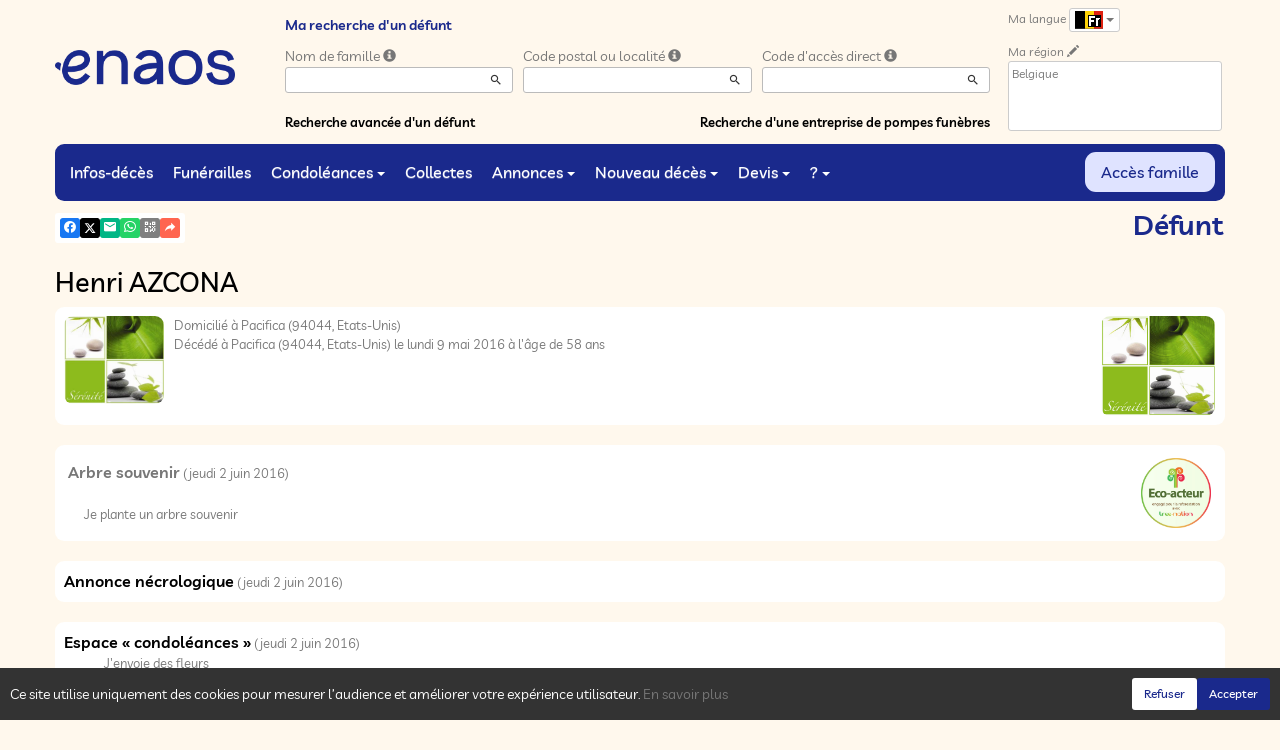

--- FILE ---
content_type: text/html; charset=utf-8
request_url: https://www.enaos.net/P1220.aspx?IdPer=396973&LgTrv=1
body_size: 34556
content:




<!DOCTYPE html><html><head><title>www.enaos.net
</title><script async src="https://www.googletagmanager.com/gtag/js?id=G-5LCKXS3M3M"></script><script>window.dataLayer = window.dataLayer || []; function gtag(){dataLayer.push(arguments);} gtag('consent', 'default', {'ad_storage': 'denied', 'analytics_storage': 'denied'}); gtag('js', new Date()); gtag('config', 'G-5LCKXS3M3M');</script><meta http-equiv="Content-Language" content="fr-be" /><meta http-equiv="Content-Type" content="text/html; CHARSET=UTF-8" /><meta id="oME_oDescription" name="description" content="Décès de Henri AZCONA (09-05-16). enaos.net, un lieu où nous pouvons rendre hommage a ceux que nous avons aimés et respectés." lang="fr-be" /><meta id="oME_oKeywords" name="keywords" content="Henri AZCONA, décès, infos-décès, défunt, défunts, mort, morts, cérémonie, cérémonies, annonce nécrologique, annonces nécrologiques, espace condoléances, espaces condoléances, condoléances, souvenir, souvenirs, album de vie, albums de vie, dossier famille, dossiers familles, mémoire, mémoires, mémoires personnelles, enaos, naos, avis de décès, funèbre, pompes funèbres, devis, demande de devis, demandes de devis, devis en ligne, prévoyance, prévoyance obsèques, prévoyance funéraire, prévoyance décès, marbrerie, monument funéraire, monuments funéraires, funéraille, funérailles, organisation de funérailles, nécrologie, nécrologies, faire-part, funérarium, funérariums, salon funéraire, salons funéraires, chambres funéraire, chambres funéraire, crémation, crémations, crématoriums, crématorium, monument funéraire, monuments funéraires, fleur, fleurs, couronne, couronnes, cercueil, cercueils, inhumation, inhumations, collecte, collectes, collecte participative, collectes participatives, messe, messes, cérémonie civile, cérémonies civiles, deuil, mortuaire, convoi, convois, après-décès, aide après-décès, administratif après-décès, accompagnement après-décès, assistance après-décès, démarche, démarches, démarche après-décès, démarches après-décès, formalité, formalités, formalité après-décès, formalités après-décès, obsèques, laïque, cérémonie laïque, commémoration, urne, urne cinéraire, bijoux, article funéraire, articles funéraires, capiton, monument cinéraire, granit, assurance funéraire, assurance décès, contrats obsèques, Simplifia, avis-décès, avis de décès, Caélis, guide Piron, en hommage, dans nos cœurs, cagnotte, remerciement, remerciements, douleur, travail de deuil, déclaration de décès, Funeplus, Le vœux, Fape obsèques, compassion, prise en charge de funérailles, cimetière, métiers du funéraire, église, églises, temples, chapelle, conception, curé, pasteur" lang="fr-be" /><meta content="noarchive" name="robots" /><meta content="https://www.enaos.net/donnees/deces/000/000/396/973/photo063810.jpg" Property="og:image" /><meta property="og:description" content="Décès de Henri AZCONA (09-05-16). Rendez hommage à ceux que vous avez aimés et respectés." /><meta property="og:title" content="Décès de Henri AZCONA (09-05-16)" /><meta property="og:url" content="https://www.enaos.net/P1220.aspx?IdPer=396973&amp;LgTrv=1" /><meta name="format-detection" content="telephone=no" /><script src="/Commun/Scripts/jquery-3.7.1.js"></script><script src="/Commun/Scripts/jquery.fancybox.js"></script><script src="/Commun/Content/BootStrap.min.js"></script><link href="/Commun/Content/BootStrap.min.css" rel="stylesheet"/><link href="/Commun/Content/BootStrap-theme.min.css" rel="stylesheet"/><link href="/Commun/Content/jquery.fancybox.css" rel="stylesheet"/><link href="/Commun/Styles/Visiteurs2024.min.css?V=202601281900" rel="stylesheet" type="text/css" /><link rel="shortcut icon" type="image/x-icon" href="/Img/Icone-Enaos2024.png" /><meta name="viewport" content="width=device-width, initial-scale=1.0, viewport-fit=cover" /><!-- HTML5 Shim and Respond.js IE8 support of HTML5 elements and media queries --><!-- WARNING: Respond.js doesn't work if you view the page via file:// --><!--[if lt IE 9]><script src="https://oss.maxcdn.com/libs/html5shiv/3.7.0/html5shiv.js"></script><script src="https://oss.maxcdn.com/libs/respond.js/1.3.0/respond.min.js"></script><![endif]--></head><body><div id="oME_oCharge_oCharge" class="CHARGE"><span class="LOADER"></span></div><form method="post" action="./P1220.aspx?IdPer=396973&amp;LgTrv=1" id="aspnetForm"><div class="aspNetHidden"><input type="hidden" name="__EVENTTARGET" id="__EVENTTARGET" value="" /><input type="hidden" name="__EVENTARGUMENT" id="__EVENTARGUMENT" value="" /><input type="hidden" name="__VIEWSTATE" id="__VIEWSTATE" value="5lXBQd1HYsCW6Ljy7JnuWZA/om5i+C3LyoQF60FbMqVpz5lIEzlW2aXChIrt4xegPSH12eptoQ8j4wxh/v5qnuLJ3lBidLTtxU4BmqLo9N00pBqofLd0ezjXgJbF6ueG5/qnxg75XRoGYlC3j/IlzZfXuruFkVT9iOjMz0dswUffShetAXcIQzrJY0m2oUQpLCXG9NHKhCJKjHFpm2Pd//w8ah4twc8PKVo4bnaVif7LIntE9TUFYFRzO8fqpI8LNgHZAh9ZaiEfmZqOICimW8WhOb8MrzOCMOagk8sYxRt02Z13F+PuqGH+RHMbv9sK0G90svwcJodDfu/jeYJhb8oU1aMxgRxYjJh8DXPySNUOkSQppscQVKtqqevI1m57hV/v7/ZTalhXBtws4ev5Vinj9/R62Fn0aRtJ7ovqr9YKLHMMOcn7wydIK+nkotuAUZHwGznPTCeg/1ut65cErcUDKy1xkcNMry70GpOSa/OmHuXXA/EpyvVdDW92NAtly2TJ8SKDaO1tAYejFDXmsDStkTiGqIoxz6deRKXiN7yNpZn5klwWZNznZCX4KZROetxCFpzELpbBEy9u8pM+QVNwiT79lzRA3LkRo92CwdDzahaTy7miIoLrh3/tQMVCRDSM0ucq/5OWQ/NukVc5391OHlMFJaTOGK5+Co9b7wyav4zsuIsuIy6+2PGJMrS1yVrW/V3eSwRrYC+0luo59mEu2uRRUes4r5hJ8Xh/xq594cYYYe+4idoh3lJV2zSvhL0zUY7xC73fDIBGhicbTLM4KUD8Pa/ZBvrAF5F681a0vc/5zCBNnC1Kel8rCpEPuru1YqvCzeHtQ4Ortau83tnvG4vmF+Qwa8V7Ok7Qfes26pDJoBbCvEV5wrOYFUE3qFqXDmVAJrhvYuTx4zEC/+pfT8wK17bfSBNBobdUck9VvZoNSUJOaUEG7D7LiGcfS6GzpRa430lVwCYDdRAXxrS/I8fJ/eCxz1nBcPXQPG9hxPelKrKibluOEqiWMY9WFFAGQrT3hv7oP3qmL2sgjWzs/dp7nP1MJso7opFKofJGZulEdW96ctx0qAH1LDNXMW3CJrI0pVsWhQNI+idjqCwQT7mK/[base64]/zmJxJ5IWZd1OtA6drJLp/sD7VokdCZl5nLiAf0WrOeRFw11J2zFRNpkYdMcVc+O0o7GAGzjV7FVcbukah4QYqPEGiRYrjUDpDYpRRECi+pm9G/R9VSiwSd9wjmcZclI3J5oMt0Pd59CvUrOqkm+itF9HsZic8sLAQXb6pmxDFNPnpB3MmVPowO/uMaGjzVF8cyK/raLyXpNQmSPtgbY1Be39MibFSdAU+k4Lo53ZqGOP3G8fi6IMdoeQ2LwYchJ3UjSGCg7J00fuZJuuDuvH0BU3vhgPLKQtSW2TAJsqor0FgMil5SSZmfBynq8NW4wFqkT2IZQ03T+Ydf1Y5fRy1HJumRpEWNlRAJP0ZqP3Jmpl8PbC9KcfoD0vcIRoN5he/ochzTjuxc0ffEZLkrpjKLLUntGue2JYJlL3Yo6sK7LH68TzK/Of4ZAa7uAWxX2LNAja2V5odHgT/KQoVSEm5/hW04z9wvvIe7SI7iV6X3rm9hhQ0mcoNuR9KMH9GTWASvVTJRR2G3aOo5SPgEpr77mDCiNRRbshDMHayHNshInuIkHStbBzZfKZqECVof6ewZT+H3g1zylwA41fOtwLqnL0li00r3WzdNEcsrvLDE1XLKmiPy/[base64]" /></div><script type="text/javascript">//<![CDATA[
var theForm = document.forms['aspnetForm'];
if (!theForm) {
    theForm = document.aspnetForm;
}
function __doPostBack(eventTarget, eventArgument) {
    if (!theForm.onsubmit || (theForm.onsubmit() != false)) {
        theForm.__EVENTTARGET.value = eventTarget;
        theForm.__EVENTARGUMENT.value = eventArgument;
        theForm.submit();
    }
}
//]]></script><script src="/Commun/Scripts/Chargement.min.js?V=202601281900" type="text/javascript"></script><script src="/Commun/Scripts/CompteurVisiteBloc.min.js?V=202601281900" type="text/javascript"></script><script src="/Commun/Scripts/PartagePage.min.js?V=202601281900" type="text/javascript"></script><script src="/Commun/Content/jqwidgets/jqxcore.js"></script><link href="/Commun/Content/jqwidgets/styles/jqx.base.css" rel="stylesheet"/><script src="/commun/Content/jqwidgets/jqxcombobox.js"></script><script src="/commun/Content/jqwidgets/jqxbuttons.js"></script><script src="/commun/Content/jqwidgets/jqxlistbox.js"></script><script src="/commun/Content/jqwidgets/jqxscrollbar.js"></script><script src="/commun/Content/jqwidgets/jqxdata.js"></script><link href="/Commun/Content/jqwidgets/styles/jqx.classic.css" rel="stylesheet"/><link href="/Commun/Content/jqwidgets/styles/jqx.bootstrap.css" rel="stylesheet"/><script src="/Commun/Scripts/Polyfill.min.js?V=202601281900" type="text/javascript"></script><script src="/Commun/Scripts/RechercheDynamiqueV3.min.js?V=202601281900" type="text/javascript"></script><script src="/Scripts/RechercheDynamiqueVisiteur.min.js?V=202601281900" type="text/javascript"></script><script src="/Commun/Scripts/BoutonUnClic.min.js?V=202601281900" type="text/javascript"></script><script type="text/javascript">//<![CDATA[
var oME_oCharge_chargement = new Chargement(oME_oCharge_oCharge);//]]></script><div class="navbar navbar-fixed-top"><div class="container BARRE-VISITEUR"><div class="navbar-header"><button type="button" class="navbar-toggle" data-toggle="collapse" data-target=".MENU-VISITEUR"><span class="glyphicon glyphicon-menu-hamburger" aria-hidden="true"></span></button><button type="button" class="navbar-toggle" data-toggle="collapse" data-target=".HAUT-VISITEUR"><span class="glyphicon glyphicon-search" aria-hidden="true"></span></button><button type="button" class="navbar-toggle" data-toggle="collapse" data-target=".PREFERENCES"><span class="glyphicon glyphicon-cog" aria-hidden="true"></span></button><a class="MINI-LOGO-VISITEURS" href="/Default.aspx"><img src="/Img/Enaos2024.png" alt="Logo" /></a></div><a class="LOGO-VISITEURS" href="/Default.aspx"><img src="/Img/Enaos2024.png" alt="Logo" /></a><div class="PARTAGE-PAGE"><a id="oME_ctl07_oLienFacebook" title="Facebook" rel="nofollow noopener" href="https://www.facebook.com/sharer/sharer.php?u=https%3a%2f%2fwww.enaos.net%2fP1220.aspx%3fIdPer%3d396973%26LgTrv%3d1" target="_blank"><i class="mdi mdi-facebook"></i></a><a id="oME_ctl07_oLienTwitter" title="X" class="X" rel="nofollow noopener" href="https://twitter.com/share?text=D%c3%a9c%c3%a8s+de+Henri+AZCONA+(09-05-16).+Rendez+hommage+%c3%a0+ceux+que+vous+avez+aim%c3%a9s+et+respect%c3%a9s.&amp;url=https%3a%2f%2fwww.enaos.net%2fP1220.aspx%3fIdPer%3d396973%26LgTrv%3d1" target="_blank"><svg xmlns="http://www.w3.org/2000/svg" width="12" height="12" viewBox="0 0 512 512"><path fill="currentColor" d="M389.2 48h70.6L305.6 224.2L487 464H345L233.7 318.6L106.5 464H35.8l164.9-188.5L26.8 48h145.6l100.5 132.9zm-24.8 373.8h39.1L151.1 88h-42z"/></svg></a><a id="oME_ctl07_oLienEmail" title="Email" rel="nofollow" href="mailto:?subject=Décès de Henri AZCONA (09-05-16)&amp;body=Décès de Henri AZCONA (09-05-16). Rendez hommage à ceux que vous avez aimés et respectés.%0a%0ahttps%3a%2f%2fwww.enaos.net%2fP1220.aspx%3fIdPer%3d396973%26LgTrv%3d1"><i class="mdi mdi-email"></i></a><a id="oME_ctl07_oLienWhatsapp" title="WhatsApp" rel="nofollow noopener" href="https://api.whatsapp.com/send?text=https%3a%2f%2fwww.enaos.net%2fP1220.aspx%3fIdPer%3d396973%26LgTrv%3d1" target="_blank"><i class="mdi mdi-whatsapp"></i></a><a id="oME_ctl07_oLienQRCode" title="QR Code" class="QRCODE-FANCYBOX fancybox.image" rel="nofollow" href="/Pages/ImageQRCode.aspx?data=https%3a%2f%2fwww.enaos.net%2fP1220.aspx%3fIdPer%3d396973%26LgTrv%3d1%26AvecBord%3dfalse"><i class="mdi mdi-qrcode"></i></a><div id="oBPartageFacebook" tabindex="-1" class="modal fade" aria-hidden="true" role="dialog"><div class="modal-dialog" role="document"><div class="modal-content"><div class="modal-header"><button type="button" class="close" data-dismiss="modal" aria-label="Close"><span aria-hidden="true">&times;</span></button><h4 class="modal-title">Partager sur facebook</h4></div><div class="modal-body"><p>Si vous avez créé plusieurs annonces dans ce dossier défunt, l’annonce partagée sera la dernière que vous avez créée et activée.</p><div class="PARTAGE-MODAL-BTNS"><a id="oME_ctl07_oLienPartageFacebookAnnonceModal" target="_blank"></a><a id="oME_ctl07_oLienPartageFacebookModal" target="_blank"></a></div></div></div></div></div><a id="oME_ctl08_oLienPartage" title="Partager via" data-toggle="modal" href="#" rel="nofollow"><span id="oME_ctl08_oLSpanShare" class="mdi mdi-share"></span></a></div><div class="navbar-collapse HAUT-VISITEUR collapse"><div class="RECHERCHE-VISITEUR"><span class="SOUS-TITRE-VISITEUR">Ma recherche d'un défunt</span><div class="row"><div class="col-xs-12 col-sm-4"><span>Nom de famille</span>&nbsp;<span id="oME_oLInfoRN" class="INFO-PRODUIT" data-placement="bottom" data-toggle="popover" data-trigger="focus" data-content="Saisissez les premiers caractères du nom de famille (au minimum 3) de la personne recherchée, une liste de noms correspondants vous sera présentée. Vous pouvez alors sélectionner dans cette liste celui que vous désirez." onmouseover="$(&#39;#oME_oLInfoRN&#39;).popover(&#39;show&#39;);" onmouseout="$(&#39;#oME_oLInfoRN&#39;).popover(&#39;hide&#39;);"><span class="glyphicon glyphicon-info-sign PETIT"></span></span><input name="oME$oRechNom" type="text" id="oME_oRechNom" class="enaos-textbox" autocomplete="off" /><input type="hidden" name="oME$oValN" id="oME_oValN" /></div><div class="col-xs-12 col-sm-4"><span>Code postal ou localité</span>&nbsp;<span id="oME_oLInfoRL" class="INFO-PRODUIT" data-placement="bottom" data-toggle="popover" data-trigger="focus" data-content="Saisissez les premiers caractères du code postal ou du nom (au minimum 3) de la localité recherchée, une liste des localités correspondantes vous sera présentée. Vous pouvez alors sélectionner dans cette liste celle que vous désirez." onmouseover="$(&#39;#oME_oLInfoRL&#39;).popover(&#39;show&#39;);" onmouseout="$(&#39;#oME_oLInfoRL&#39;).popover(&#39;hide&#39;);"><span class="glyphicon glyphicon-info-sign PETIT"></span></span><input name="oME$oRechLocalite" type="text" id="oME_oRechLocalite" class="enaos-textbox" autocomplete="off" /><input type="hidden" name="oME$oValL" id="oME_oValL" /></div><div class="col-xs-12 col-sm-4"><span>Code d'accès direct</span>&nbsp;<span id="oME_oLInfoRAD" class="INFO-PRODUIT" data-placement="bottom" data-toggle="popover" data-trigger="focus" data-content="Saisissez les premiers caractères du code d&#39;accès direct qui vous a été communiqué par l&#39;entreprise de pompes funèbres, une liste de codes d&#39;accès correspondants vous sera présentée. Vous pouvez alors sélectionner dans cette liste celui que vous désirez." onmouseover="$(&#39;#oME_oLInfoRAD&#39;).popover(&#39;show&#39;);" onmouseout="$(&#39;#oME_oLInfoRAD&#39;).popover(&#39;hide&#39;);"><span class="glyphicon glyphicon-info-sign PETIT"></span></span><input name="oME$oRechAccesDirect" type="text" id="oME_oRechAccesDirect" class="enaos-textbox" autocomplete="off" /><input type="hidden" name="oME$oValAD" id="oME_oValAD" /></div><div class="col-xs-12 col-sm-5 RDV-RAD"><a href="/P1210.aspx?Mode=RA">Recherche avancée d'un défunt</a><input type="submit" name="oME$oBtnR" value="" id="oME_oBtnR" tabindex="-1" data-button="" data-buttonclick="OKRecherche();" /></div><div class="col-xs-12 col-sm-7 RDV-REPF"><a href="/P1100.aspx">Recherche d'une entreprise de pompes funèbres</a></div></div></div></div><div class="navbar-collapse PREFERENCES collapse"><div class="LANGUE"><span class="SOUS-TITRE-VISITEUR">Ma langue</span>&nbsp;<div class="btn-group"><button class="btn btn-default btn-xs dropdown-toggle" type="button" data-toggle="dropdown"><img id="oME_oImgLgTrv" src="/Img/BEfr.Gif" />&nbsp;<span class="caret"></span></button><ul class="dropdown-menu dropdown-menu-right"><li><a id="oME_oLg1" href="https://www.enaos.net/P1220.aspx?IdPer=396973&amp;LgTrv=1"><img alt="" src="/Img/BEfr.gif" />&nbsp;&nbsp;Français (Belgique)</a></li><li><a id="oME_oLg9" href="https://www.enaos.net/P1220.aspx?IdPer=396973&amp;LgTrv=9"><img alt="" src="/Img/FR.gif" />&nbsp;&nbsp;Français (France)</a></li><li><a id="oME_oLg2" href="https://www.enaos.net/P1220.aspx?IdPer=396973&amp;LgTrv=2"><img alt="" src="/Img/BEnl.gif" />&nbsp;&nbsp;Nederlands (Belgïe)</a></li><li><a id="oME_oLg3" href="https://www.enaos.net/P1220.aspx?IdPer=396973&amp;LgTrv=3"><img alt="" src="/Img/GB.gif" />&nbsp;&nbsp;English</a></li><li><a id="oME_oLg6" href="https://www.enaos.net/P1220.aspx?IdPer=396973&amp;LgTrv=6"><img alt="" src="/Img/ES.gif" />&nbsp;&nbsp;Español</a><a id="oME_oLgX" href="javascript:__doPostBack(&#39;oME$oLgX&#39;,&#39;&#39;)" style="display: none;"></a></li></ul></div></div><div class="REGION"><span class="SOUS-TITRE-VISITEUR">Ma région</span>&nbsp;<a href="/P1010.aspx?Retour=%2fP1220.aspx%3fIdPer%3d396973%26LgTrv%3d1" id="oME_oLienMP" rel="nofollow"><span class="glyphicon glyphicon-pencil" aria-hidden="true" aria-label="Edit"></span></a><br /><div class="ENCADRE LISTE-REGIONS">Belgique</div></div></div><div class="aspNetDisabled navbar-collapse collapse MENU-VISITEUR"><ul class="nav navbar-nav"><li><a href="/P1200.aspx" data-effet="Infos-décès">Infos-décès</a></li><li><a href="/P1204.aspx" data-effet="Funérailles">Funérailles</a></li><li class="dropdown"><a href="#" class="dropdown-toggle" data-toggle="dropdown" data-effet="Condoléances">Condoléances<b class="caret"></b></a><ul class="dropdown-menu"><li><a href="/P1202.aspx" data-effet="Les condoléances">Les condoléances</a></li><li><a href="/P1202.aspx?Type=3" data-effet="Les témoignages">Les témoignages</a></li><li><a href="/P1202.aspx?Type=4" data-effet="Les hommages">Les hommages</a></li><li><a href="/P1202.aspx?Type=1" data-effet="Les cartes de visite">Les cartes de visite</a></li></ul></li><li><a href="/P1206.aspx" data-effet="Collectes">Collectes</a></li><li class="dropdown"><a href="#" class="dropdown-toggle" data-toggle="dropdown" data-effet="Annonces">Annonces<b class="caret"></b></a><ul class="dropdown-menu"><li><a href="/P1310.aspx" data-effet="Remerciements">Remerciements</a></li><li><a href="/P1300.aspx" data-effet="Anniversaires">Anniversaires</a></li></ul></li><li class="dropdown"><a href="#" class="dropdown-toggle" data-toggle="dropdown" data-effet="Nouveau décès">Nouveau décès<b class="caret"></b></a><ul class="dropdown-menu"><li><a href="/P1600.aspx" data-effet="Particulier">Particulier</a></li><li><a href="https://partner.enaos.net/Externe/P3992.aspx?LgTrv=1" data-effet="Entreprise de pompes funèbres" target="_blank" rel="noopener">Entreprise de pompes funèbres</a></li><li class="divider"></li><li><a href="/P1850.aspx" data-effet="Notifications">Notifications</a></li></ul></li><li class="dropdown"><a href="#" class="dropdown-toggle" data-toggle="dropdown" data-effet="Devis">Devis<b class="caret"></b></a><ul class="dropdown-menu"><li><a href="/P1620.aspx?Mode=1" data-effet="Organisation de funérailles">Organisation de funérailles</a></li><li><a href="/P1620.aspx?Mode=2" data-effet="Marbrerie">Marbrerie</a></li><li><a href="/P1620.aspx?Mode=3" data-effet="Prévoyance décès">Prévoyance décès</a></li></ul></li><li class="dropdown"><a href="#" class="dropdown-toggle" data-toggle="dropdown" data-effet="?">?<b class="caret"></b></a><ul class="dropdown-menu"><li><a href="/P1901.aspx" data-effet="Pourquoi enaos.net ?">Pourquoi enaos.net ?</a></li><li><a href="/P1805.aspx" data-effet="Questions fréquemment posées">Questions fréquemment posées</a></li><li class="divider"></li><li><a href="/Pages/Page-Probleme.aspx" data-effet="Problème sur la page" target="_blank" rel="nofollow noopener">Problème sur la page</a></li><li><a href="/Pages/Page-Avis.aspx" data-effet="Votre avis sur cette page" target="_blank" rel="nofollow noopener">Votre avis sur cette page</a></li><li><a href="/Pages/Site-Question.aspx" data-effet="Poser une question à enaos.net" target="_blank" rel="nofollow noopener">Poser une question à enaos.net</a></li><li class="divider"></li><li><a href="https://business.enaos.net" data-effet="Présentation enaos pour les professionnels du funéraire" target="_blank" rel="noopener">Présentation enaos pour les professionnels du funéraire</a></li><li><a href="https://partner.enaos.net/Externe/P3992.aspx" data-effet="Informations pour les pompes funèbres" target="_blank" rel="noopener">Informations pour les pompes funèbres</a></li><li class="divider"></li><li><a href="/P1800.Aspx" data-effet="Conditions générales d'utilisation">Conditions générales d'utilisation</a></li><li><a href="/P1801.Aspx" data-effet="Politique de confidentialité">Politique de confidentialité</a></li><li><a href="/P1803.Aspx" data-effet="Politique de gestion des cookies">Politique de gestion des cookies</a></li><li><a href="/P1802.Aspx" data-effet="Mentions légales">Mentions légales</a></li></ul></li><li class="FAMILLE"><a href="https://family.enaos.net/?LgTrv=1" data-effet="Accès famille" target="_blank" rel="noindex nofollow noopener">Accès famille</a></li></ul></div><div class="BARRE-TITRE"><h1>Défunt</h1></div></div></div><div class="container CONTENU"><div id="oModalPartage" tabindex="-1" class="modal fade" role="dialog" aria-labelledby="ModalShare" aria-hidden="true"><div class="modal-dialog" role="document"><div class="modal-content"><div class="modal-header"><button type="button" class="close" data-dismiss="modal" aria-label="Close"><span aria-hidden="true">&times;</span></button><h4 class="modal-title">Partager via</h4></div><div class="modal-body"><div class="PARTAGE-BLOC"><div class="PARTAGE-ITEM"><a id="oME_ctl09_oLienFacebook" title="Facebook" class="PARTAGE-ICONE" href="#" rel="nofollow noopener" target="_blank"><i class="mdi mdi-facebook PARTAGE-FACEBOOK"></i></a><label for="oME_ctl09_oLienFacebook">Facebook</label></div><div class="PARTAGE-ITEM"><a id="oME_ctl09_oLienTwitter" title="X" class="PARTAGE-ICONE" href="#" rel="nofollow noopener" target="_blank"><svg xmlns="http://www.w3.org/2000/svg" style="margin-bottom: -7px;" width="60" height="60" viewBox="0 0 512 512"><path fill="black" d="M389.2 48h70.6L305.6 224.2L487 464H345L233.7 318.6L106.5 464H35.8l164.9-188.5L26.8 48h145.6l100.5 132.9zm-24.8 373.8h39.1L151.1 88h-42z"/></svg></a><label for="oME_ctl09_oLienTwitter">X</label></div><div class="PARTAGE-ITEM"><a id="oME_ctl09_oLienWhatsApp" title="WhatsApp" class="PARTAGE-ICONE" href="#" data-action="share/whatsapp/share" rel="nofollow noopener" target="_blank"><i class="mdi mdi-whatsapp PARTAGE-WHATSAPP"></i></a><label for="oME_ctl09_oLienWhatsApp">WhatsApp</label></div><div class="PARTAGE-ITEM"><a id="oME_ctl09_oLienEmail" title="Email" class="PARTAGE-ICONE" href="#" rel="nofollow"><i class="mdi mdi-email"></i></a><label for="oME_ctl09_oLienEmail">Email</label></div><div class="PARTAGE-ITEM"><a id="oME_ctl09_oLienGmail" title="Gmail" class="PARTAGE-ICONE" href="#" rel="nofollow noopener" target="_blank"><i class="mdi mdi-gmail PARTAGE-GMAIL"></i></a><label for="oME_ctl09_oLienGmail">Gmail</label></div><div class="PARTAGE-ITEM"><a id="oME_ctl09_oLienLinkedIn" title="LinkedIn" class="PARTAGE-ICONE" href="#" rel="nofollow noopener" target="_blank"><i class="mdi mdi-linkedin PARTAGE-LINKEDIN"></i></a><label for="oME_ctl09_oLienLinkedIn">LinkedIn</label></div><div class="PARTAGE-ITEM"><a id="oME_ctl09_oLienImpression" title="Imprimer" class="PARTAGE-ICONE" href="#" rel="nofollow"><i class="mdi mdi-printer"></i></a><label for="oME_ctl09_oLienImpression" id="oME_ctl09_oLImpression">Imprimer</label></div><div class="PARTAGE-ITEM"><a id="oME_ctl09_oLienQRCode" title="QR Code" class="PARTAGE-ICONE QRCODE-FANCYBOX fancybox.image" href="#" rel="nofollow"><i class="mdi mdi-qrcode"></i></a><label for="oME_ctl09_oLienQRCode" id="oME_ctl09_oLQRCode">QR Code</label></div></div></div></div></div></div><h1 class="TITRE-NOM-DEFUNT">Henri AZCONA</h1><div class="BLOC-P ENCADRE BPIP"><table style="width: 100%;"><tr><td class="PHOTO-PID"><a id="oME_oH_oEP_oPV2_oPP_oP" class="IMG-FANCYBOX" href="/Donnees/Deces/000/000/396/973/Photo063810.jpg"><img src="/Donnees/Deces/000/000/396/973/Thumb2-Photo063810.jpg" alt="Photo 396973" /></a></td><td class="INFOS-PERSONNE IP"><a title="PF Baigeroari" class="LOGO-EPF" href="/P1130.aspx?IdEPF=ewY6zQRY8"><img title="PF Baigeroari" src="/Donnees/EPF/000/000/002/419/Logo.jpg" alt="" /></a><div id="oME_oH_oEP_oPV2_oBL" class="INFO-P">Domicilié à Pacifica&nbsp;<span class="CP">(94044, Etats-Unis)</span><br />Décédé à Pacifica&nbsp;<span class="CP">(94044, Etats-Unis)</span> le lundi 9 mai 2016 à l'âge de 58 ans<br /></div></td></tr></table></div><table id="oME_oH_oBlocUdianas" class="UDIANAS"><tr><td><table class="TAB-ARBRE"><tr><td><a href="https://enaos.udianas.net/udianas/details/X8pm1Bkv" id="oME_oH_oLienUdianasEspace" class="ARBRETITRE" rel="noopener" target="_blank">Arbre souvenir</a>&nbsp;(jeudi 2 juin 2016)</td><td rowspan="2" style="text-align: right"><img id="oME_oH_oImgEcoActeur" title="Notre entreprise a décidé de participer à la défense de notre planète. En coopération avec l’ONG « TreeNation », nous finançons la plantation d’un arbre pour chaque défunt qui nous est confié." data-toggle="tooltip" data-placement="bottom" src="/Img/TN.png" style="width:70px;" /></td></tr><tr class="LIEN-UDIANAS"><td><a href="https://enaos.udianas.net/arbres/ajouter/X8pm1Bkv" id="oME_oH_oLienArbreContribution" target="_blank" rel="nofollow noopener">Je plante un arbre souvenir</a></td></tr></table></td></tr></table><table id="oME_oH_oProduits" class="STANDARD TAB-FICHE-DECES" cellspacing="0" style="border-collapse:collapse;"><tr><td><a href="/P1230.aspx?IdPer=e8NA9GqyN&IdAN=ebnVZ59rn" id="oME_oH_oProduits_ctl00_oLien" class="TITRE">Annonce n&#233;crologique</a>&nbsp;(jeudi 2 juin 2016)</td></tr><tr><td><a href="/P1240.aspx?IdPer=e8NA9GqyN&IdEsp=eDoWygbEN" id="oME_oH_oProduits_ctl01_oLien" class="TITRE">Espace &#171; condol&#233;ances &#187;</a>&nbsp;(jeudi 2 juin 2016)<ul id="oME_oH_oProduits_ctl01_ctl00_oBO" class="LIENS-ACTIONS"><li id="oME_oH_oProduits_ctl01_ctl00_oOptF" class="LA-F"><a href="/P1240.aspx?IdPer=e8NA9GqyN&IdEsp=eDoWygbEN&Info=Fleurs" id="oME_oH_oProduits_ctl01_ctl00_oLienF">J&#39;envoie des fleurs</a></li><li id="oME_oH_oProduits_ctl01_ctl00_oOptDMC" class="LA-DMC"><a href="/P1240.aspx?IdPer=e8NA9GqyN&IdEsp=eDoWygbEN&Info=DepotMC" id="oME_oH_oProduits_ctl01_ctl00_oLienDMC">Je pr&#233;sente mes condol&#233;ances</a></li><li id="oME_oH_oProduits_ctl01_ctl00_oOptDT" class="LA-DT"><a href="/P1240.aspx?IdPer=e8NA9GqyN&IdEsp=eDoWygbEN&Info=DepotT" id="oME_oH_oProduits_ctl01_ctl00_oLienDT">Je transmets un t&#233;moignage</a></li><li id="oME_oH_oProduits_ctl01_ctl00_oOptDH" class="LA-DH"><a href="/P1240.aspx?IdPer=e8NA9GqyN&IdEsp=eDoWygbEN&Info=DepotH" id="oME_oH_oProduits_ctl01_ctl00_oLienDH">Je r&#233;dige un hommage</a></li><li id="oME_oH_oProduits_ctl01_ctl00_oOptCV" class="LA-CV"><a href="/P1240.aspx?IdPer=e8NA9GqyN&IdEsp=eDoWygbEN&Info=DepotCV" id="oME_oH_oProduits_ctl01_ctl00_oLienDCV">Je d&#233;pose une carte de visite</a></li></ul></td></tr></table><h3 id="oME_oH_oICP_oTInfos"></h3><p>Voir aussi :</p><ul class="LIENS"><li><a href="/P1901.aspx" id="oME_oH_oLienP">Pourquoi enaos.net ?</a></li></ul></div><div id="oME_oCookies" class="cookieinfo hide" data-cookies="true"><div>Ce site utilise uniquement des cookies pour mesurer l’audience et améliorer votre expérience utilisateur. <a href="/P1803.aspx">En savoir plus</a></div><div class="cookieinfo__btn"><input type="submit" name="oME$oBtnRefuser" value="Refuser" onclick="GestionCookies(event, false);" id="oME_oBtnRefuser" class="btn btn-default btn-sm light" /><input type="submit" name="oME$oBtnAccepter" value="Accepter" onclick="GestionCookies(event, true);" id="oME_oBtnAccepter" class="btn btn-default btn-sm" /></div></div><input name="oME$oTexte" type="text" id="oME_oTexte" class="CACHE" /><div class="container PIED-VISITEUR"><p class="COPYRIGHT">© Onvest IT - 2002-2026 - <a href="/P1801.aspx">Confidentialité</a> - <a href="/P1803.aspx">Cookies</a> - <a href="/P1802.aspx">Mentions légales</a></p></div><div class="aspNetHidden"><input type="hidden" name="__VIEWSTATEGENERATOR" id="__VIEWSTATEGENERATOR" value="89C4A01F" /><input type="hidden" name="__EVENTVALIDATION" id="__EVENTVALIDATION" value="rXDvj4N1qz4UfRBoQoIpq3S//hsb0XGxU7pArPe9bqSxNc4nJawBFkIL9eeZd7X2MmK2Pak1rzGcJvTFP+PnqsdwtohrWi820FjxPL+Iql54fJ9SfPrrgwiNvfn/[base64]" /></div><script type="text/javascript">//<![CDATA[
$(document).ready(function () { oME_oCharge_chargement.hide(); });new ComptageBlocDynamique('oME_ctl07_oLienFacebook',396973,0,0,0,0,'PartageFacebook');new ComptageBlocDynamique('oME_ctl07_oLienTwitter',396973,0,0,0,0,'PartageTwitter');new ComptageBlocDynamique('oME_ctl07_oLienEmail',396973,0,0,0,0,'PartageEmail');new ComptageBlocDynamique('oME_ctl07_oLienWhatsapp',396973,0,0,0,0,'PartageWhatsApp');new ComptageBlocDynamique('oME_ctl07_oLienQRCode',396973,0,0,0,0,'PartageQRCode'); var oModalPartagePage = new ModalPartagePage({"htmlElementModalClientId":"oModalPartage","htmlFacebookClientId":"oME_ctl09_oLienFacebook","htmlLinkedInClientId":"oME_ctl09_oLienLinkedIn","htmlTwitterClientId":"oME_ctl09_oLienTwitter","htmlWhatsAppClientId":"oME_ctl09_oLienWhatsApp","htmlGmailClientId":"oME_ctl09_oLienGmail","htmlPrintClientId":"oME_ctl09_oLienImpression","htmlEmailAppClientId":"oME_ctl09_oLienEmail","htmlQRCodeClientId":"oME_ctl09_oLienQRCode"});new ComptageBlocDynamique('oME_ctl09_oLienFacebook',396973,0,0,0,0,'PartageFacebook');new ComptageBlocDynamique('oME_ctl09_oLienTwitter',396973,0,0,0,0,'PartageTwitter');new ComptageBlocDynamique('oME_ctl09_oLienWhatsApp',396973,0,0,0,0,'PartageWhatsApp');new ComptageBlocDynamique('oME_ctl09_oLienEmail',396973,0,0,0,0,'PartageEmail');new ComptageBlocDynamique('oME_ctl09_oLienGmail',396973,0,0,0,0,'PartageGmail');new ComptageBlocDynamique('oME_ctl09_oLienLinkedIn',396973,0,0,0,0,'PartageLinkedin');new ComptageBlocDynamique('oME_ctl09_oLienImpression',396973,0,0,0,0,'PartageImpression');new ComptageBlocDynamique('oME_ctl09_oLienQRCode',396973,0,0,0,0,'PartageQRCode');new RechercheDynamiqueVisiteur('oME_oRechNom','oME_oRechLocalite','oME_oRechAccesDirect','oME_oValN','oME_oValL','oME_oValAD',23,'','oME$oBtnR','Aucun résultat.');var oAddDisableButton = null; $(function () {oAddDisableButton = new AddDisableButtonClick();});$(function () {CheckIframeCookies();
                                                                                    setTimeout(() => { document.getElementById('oME_oCookies').classList.remove('hide'); }, 1000);
                                                                                }); var oME_ctl08_PartagePage = new PartagePage({"titre":"Décès de Henri AZCONA (09-05-16)","titreEncode":"D%c3%a9c%c3%a8s+de+Henri+AZCONA+(09-05-16)","description":"Décès de Henri AZCONA (09-05-16). Rendez hommage à ceux que vous avez aimés et respectés.","descriptionEncode":"D%c3%a9c%c3%a8s+de+Henri+AZCONA+(09-05-16).+Rendez+hommage+%c3%a0+ceux+que+vous+avez+aim%c3%a9s+et+respect%c3%a9s.","imagePath":"https%3a%2f%2fwww.enaos.net%2fimg%2fIcone-Enaos2024.png","url":"https://www.enaos.net/P1220.aspx?IdPer=396973&LgTrv=1","urlEncode":"https%3a%2f%2fwww.enaos.net%2fP1220.aspx%3fIdPer%3d396973%26LgTrv%3d1","htmlElementPartageClientId":"oME_ctl08_oLienPartage"}, oModalPartagePage);$(document).ready(function(){$('.IMG-FANCYBOX').fancybox({beforeShow:function(){$.fancybox.wrap.bind('contextmenu',function(e){return false;});},closeBtn:false,closeClick:true,helpers:{overlay:{css:{'background':'rgba(238,238,238,0.60)'},locked:false}}});});//]]></script></form><!-- /container --><!-- Placed at the end of the document so the pages load faster --><script type="text/javascript">$('img').bind("contextmenu", function () {
            // On indique au navigateur de ne pas réagir en cas de clic droit.
            return false;            
        });

        $(document).ready(function () {
            $(window).resize(function () { AdaptePaddingContenu(); });
 
            //$('.MENU-VISITEUR').collapse('hide');
            //$('.RECHERCHE-VISITEUR').collapse('hide');
            //$('.PREFERENCES').collapse('hide');
            //alert(document.body.clientWidth);
            AdaptePaddingContenu();

            $('.QRCODE-FANCYBOX').fancybox({});
            //locked:false, 

            $(function () {
                $('[data-toggle="popover"]').popover()
            })
        });

        function AdaptePaddingContenu() {
            $('.CONTENU').css('padding-top', ($('.navbar-fixed-top').outerHeight() + 5) + 'px');
        }

        function OKRecherche() {
            with (document)
            if (getElementById('oME_oValAD'))
                return (getElementById('oME_oValN').value != '') || ((getElementById('oME_oValL').value != '') && (getElementById('oME_oValL').value != '0')) || (getElementById('oME_oValAD').value != '');
                else
                    return (getElementById('oME_oValN').value != '') || ((getElementById('oME_oValL').value != '') && (getElementById('oME_oValL').value != '0'));
        }

        $(function () {
            $('.BARRE-VISITEUR .navbar-collapse').on('show.bs.collapse', function (e) {
                $('.BARRE-VISITEUR .navbar-collapse').not(this).collapse('hide');
            });
        });

        function GestionCookies(e, lAccepter) {
            e.preventDefault();

            var date = new Date();
            date.setTime(date.getTime() + (365 * 24 * 60 * 60 * 1000)); // 1 an

            document.cookie = "cookiesAccepted=" + lAccepter + "; expires=" + date.toUTCString() + "; path=/";

            if (lAccepter) {
                if (typeof gtag === 'function') {
                    gtag('consent', 'update', {
                        'ad_storage': 'denied',
                        'analytics_storage': 'granted'
                    });
                }
            }

            CloseCookies();
        }

        function CheckIframeCookies() {
            if (window.top !== window.self) {
                CloseCookies();
            }
        }

        function CloseCookies() {
            let CookiesBar = document.querySelector('[data-cookies="true"]');

            if (CookiesBar !== null) {
                CookiesBar.style.display = "none";
            }
        }</script><script>$(function () {
            $('#oME_oH_oImgEcoActeur').tooltip();
        })</script></body></html>

--- FILE ---
content_type: application/javascript
request_url: https://www.enaos.net/Scripts/RechercheDynamiqueVisiteur.min.js?V=202601281900
body_size: 1673
content:
var __awaiter=this&&this.__awaiter||function(n,t,i,r){function u(n){return n instanceof i?n:new i(function(t){t(n)})}return new(i||(i=Promise))(function(i,f){function o(n){try{e(r.next(n))}catch(t){f(t)}}function s(n){try{e(r["throw"](n))}catch(t){f(t)}}function e(n){n.done?i(n.value):u(n.value).then(o,s)}e((r=r.apply(n,t||[])).next())})},__generator=this&&this.__generator||function(n,t){function o(n){return function(t){return s([n,t])}}function s(o){if(e)throw new TypeError("Generator is already executing.");while(f&&(f=0,o[0]&&(r=0)),r)try{if(e=1,u&&(i=o[0]&2?u["return"]:o[0]?u["throw"]||((i=u["return"])&&i.call(u),0):u.next)&&!(i=i.call(u,o[1])).done)return i;(u=0,i)&&(o=[o[0]&2,i.value]);switch(o[0]){case 0:case 1:i=o;break;case 4:return r.label++,{value:o[1],done:!1};case 5:r.label++;u=o[1];o=[0];continue;case 7:o=r.ops.pop();r.trys.pop();continue;default:if(!(i=r.trys,i=i.length>0&&i[i.length-1])&&(o[0]===6||o[0]===2)){r=0;continue}if(o[0]===3&&(!i||o[1]>i[0]&&o[1]<i[3])){r.label=o[1];break}if(o[0]===6&&r.label<i[1]){r.label=i[1];i=o;break}if(i&&r.label<i[2]){r.label=i[2];r.ops.push(o);break}i[2]&&r.ops.pop();r.trys.pop();continue}o=t.call(n,r)}catch(s){o=[6,s];u=0}finally{e=i=0}if(o[0]&5)throw o[1];return{value:o[0]?o[1]:void 0,done:!0}}var r={label:0,sent:function(){if(i[0]&1)throw i[1];return i[1]},trys:[],ops:[]},e,u,i,f;return f={next:o(0),"throw":o(1),"return":o(2)},typeof Symbol=="function"&&(f[Symbol.iterator]=function(){return this}),f},RechercheDynamiqueVisiteur=function(){function n(n,t,i,r,u,f,e,o,s,h){var c=this,l;this._oTextboxNom=null;this._oTextboxLocalite=null;this._oTextboxAccesDirect=null;this._oHiddenFieldNom=null;this._oHiddenFieldLocalite=null;this._oHiddenFieldAccesDirect=null;this._nPays=0;this._cRegions="";this._oRechercheNom=null;this._oRechercheLocalite=null;this._oRechercheAccesDirect=null;this.oTextboxNom=document.getElementById(n);this.oTextboxLocalite=document.getElementById(t);this.oTextboxAccesDirect=document.getElementById(i);this.oHiddenFieldNom=document.getElementById(r);this.oHiddenFieldLocalite=document.getElementById(u);this.oHiddenFieldAccesDirect=document.getElementById(f);this.nPays=e;this.cRegions=o;l={hideColumns:["IdLocalite","Ordre"],numberOfCharacter:2,hideHead:!0};this.oRechercheNom=new DynamicResearchArray(n,r,!1,l,this.AjaxRequest.bind(this,1),{success:function(n){return __awaiter(c,void 0,void 0,function(){return __generator(this,function(){return this.oHiddenFieldNom.value=n.Nom,__doPostBack(s,""),[2]})})},clear:function(){return __awaiter(c,void 0,void 0,function(){return __generator(this,function(){return[2]})})}},null,h,!0);this.oRechercheLocalite=new DynamicResearchArray(t,u,!1,l,this.AjaxRequest.bind(this,2),{success:function(n){return __awaiter(c,void 0,void 0,function(){return __generator(this,function(){return this.oHiddenFieldLocalite.value=n.IdLocalite,__doPostBack(s,""),[2]})})},clear:function(){return __awaiter(c,void 0,void 0,function(){return __generator(this,function(){return[2]})})}},null,h,!0);this.oTextboxAccesDirect!==null&&(this.oRechercheAccesDirect=new DynamicResearchArray(i,f,!1,l,this.AjaxRequest.bind(this,3),{success:function(n){return __awaiter(c,void 0,void 0,function(){return __generator(this,function(){return this.oHiddenFieldAccesDirect.value=n.AccesDirect,__doPostBack(s,""),[2]})})},clear:function(){return __awaiter(c,void 0,void 0,function(){return __generator(this,function(){return[2]})})}},null,h,!0))}return n.prototype.AjaxRequest=function(n){var t=[this.oRechercheNom,this.oRechercheLocalite,this.oRechercheAccesDirect][n-1],i={cRecherche:t.getValue,cRegion:this.cRegions,nPays:this.nPays};$.ajax({type:"POST",url:"/Commun/Services/RDVisiteur.asmx/Recherche"+["Nom","Localite","AccesDirect"][n-1],dataType:"Json",data:JSON.stringify(i),contentType:"application/json; charset=utf-8",beforeSend:function(){$(t.getHTMLArray).hide();$(t.getHTMLDivLoad).show()},success:function(n){if($(t.getHTMLDivLoad).hide(),$(t.getHTMLArray).show(),document.activeElement===t.getTextbox){var i=JSON.parse(n.d);t.InitHTMLArray(i)}},error:function(n){console.log(n.responseText)}})},Object.defineProperty(n.prototype,"oTextboxNom",{get:function(){return this._oTextboxNom},set:function(n){this._oTextboxNom=n},enumerable:!1,configurable:!0}),Object.defineProperty(n.prototype,"oTextboxLocalite",{get:function(){return this._oTextboxLocalite},set:function(n){this._oTextboxLocalite=n},enumerable:!1,configurable:!0}),Object.defineProperty(n.prototype,"oTextboxAccesDirect",{get:function(){return this._oTextboxAccesDirect},set:function(n){this._oTextboxAccesDirect=n},enumerable:!1,configurable:!0}),Object.defineProperty(n.prototype,"oHiddenFieldNom",{get:function(){return this._oHiddenFieldNom},set:function(n){this._oHiddenFieldNom=n},enumerable:!1,configurable:!0}),Object.defineProperty(n.prototype,"oHiddenFieldLocalite",{get:function(){return this._oHiddenFieldLocalite},set:function(n){this._oHiddenFieldLocalite=n},enumerable:!1,configurable:!0}),Object.defineProperty(n.prototype,"oHiddenFieldAccesDirect",{get:function(){return this._oHiddenFieldAccesDirect},set:function(n){this._oHiddenFieldAccesDirect=n},enumerable:!1,configurable:!0}),Object.defineProperty(n.prototype,"nPays",{get:function(){return this._nPays},set:function(n){this._nPays=n},enumerable:!1,configurable:!0}),Object.defineProperty(n.prototype,"cRegions",{get:function(){return this._cRegions},set:function(n){this._cRegions=n},enumerable:!1,configurable:!0}),Object.defineProperty(n.prototype,"oRechercheNom",{get:function(){return this._oRechercheNom},set:function(n){this._oRechercheNom=n},enumerable:!1,configurable:!0}),Object.defineProperty(n.prototype,"oRechercheLocalite",{get:function(){return this._oRechercheLocalite},set:function(n){this._oRechercheLocalite=n},enumerable:!1,configurable:!0}),Object.defineProperty(n.prototype,"oRechercheAccesDirect",{get:function(){return this._oRechercheAccesDirect},set:function(n){this._oRechercheAccesDirect=n},enumerable:!1,configurable:!0}),n}();